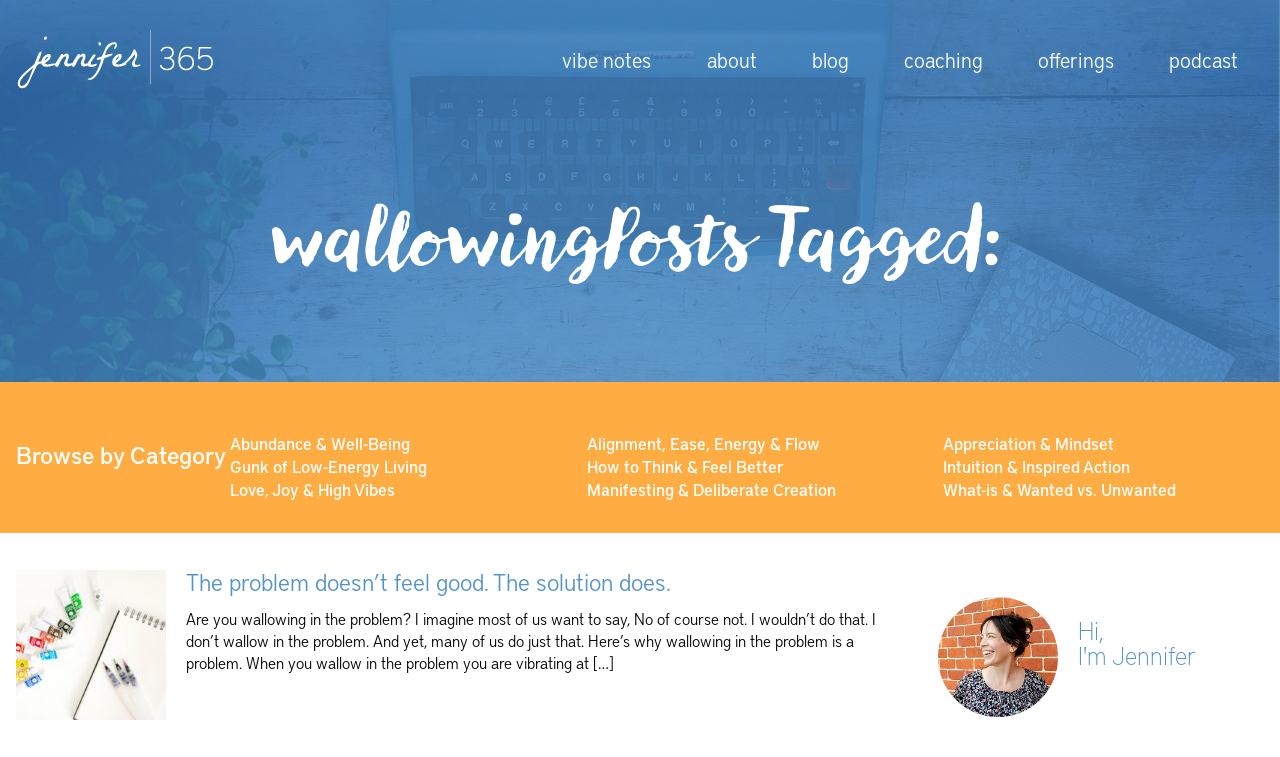

--- FILE ---
content_type: text/html; charset=UTF-8
request_url: https://jennifer365.com/blog/tag/wallowing
body_size: 8834
content:
<!doctype html>
<html lang="en-US" prefix="og: http://ogp.me/ns#">
<head profile="http://gmpg.org/xfn/11">
<meta http-equiv="Content-Type" content="text/html; charset=UTF-8" />
<meta name="google-site-verification" content="d4FmxBkB_szGgybqBDTxya-MdWG_fvAFMAFKVPuV1N8" />
<meta name="google-site-verification" content="Dn5GOf3jXYTACJ7Oq-lDca1cQLlBqo2YJ0ythrlE0AE" />
<meta name="google-site-verification" content="r4qnE3ghxrX0Pq2Yuoziig-UgVKFb_OAJnIZw0EtznY" />
<meta http-equiv="X-UA-Compatible" content="IE=edge,chrome=1">
<meta name="viewport" content="width=device-width,initial-scale=1.0">
<title>jennifer365wallowing Archives | Life Coach Jennifer Bailey</title>
<link rel="shortcut icon" href="https://jennifer365.com/wp-content/themes/gracestreetgroup-responsive/favicon.png" />

<meta name='robots' content='index, follow, max-image-preview:large, max-snippet:-1, max-video-preview:-1' />
	<style>img:is([sizes="auto" i], [sizes^="auto," i]) { contain-intrinsic-size: 3000px 1500px }</style>
	
	<!-- This site is optimized with the Yoast SEO plugin v26.3 - https://yoast.com/wordpress/plugins/seo/ -->
	<title>wallowing Archives | Life Coach Jennifer Bailey</title>
	<link rel="canonical" href="https://jennifer365.com/blog/tag/wallowing" />
	<meta property="og:locale" content="en_US" />
	<meta property="og:type" content="article" />
	<meta property="og:title" content="wallowing" />
	<meta property="og:url" content="https://jennifer365.com/blog/tag/wallowing" />
	<meta property="og:site_name" content="jennifer365" />
	<meta property="og:image" content="https://jennifer365.com/wp-content/uploads/2023/01/Screenshot-2023-01-27-at-5.04.31-PM-1024x664.png" />
	<meta property="og:image:width" content="1024" />
	<meta property="og:image:height" content="664" />
	<meta property="og:image:type" content="image/png" />
	<meta name="twitter:card" content="summary_large_image" />
	<meta name="twitter:title" content="wallowing" />
	<meta name="twitter:site" content="@jbailey365" />
	<script type="application/ld+json" class="yoast-schema-graph">{"@context":"https://schema.org","@graph":[{"@type":"CollectionPage","@id":"https://jennifer365.com/blog/tag/wallowing","url":"https://jennifer365.com/blog/tag/wallowing","name":"wallowing Archives | Life Coach Jennifer Bailey","isPartOf":{"@id":"https://jennifer365.com/#website"},"primaryImageOfPage":{"@id":"https://jennifer365.com/blog/tag/wallowing#primaryimage"},"image":{"@id":"https://jennifer365.com/blog/tag/wallowing#primaryimage"},"thumbnailUrl":"https://jennifer365.com/wp-content/uploads/2021/02/art-materials-close-up-colorful-2208557.jpg","breadcrumb":{"@id":"https://jennifer365.com/blog/tag/wallowing#breadcrumb"},"inLanguage":"en-US"},{"@type":"ImageObject","inLanguage":"en-US","@id":"https://jennifer365.com/blog/tag/wallowing#primaryimage","url":"https://jennifer365.com/wp-content/uploads/2021/02/art-materials-close-up-colorful-2208557.jpg","contentUrl":"https://jennifer365.com/wp-content/uploads/2021/02/art-materials-close-up-colorful-2208557.jpg","width":1024,"height":693},{"@type":"BreadcrumbList","@id":"https://jennifer365.com/blog/tag/wallowing#breadcrumb","itemListElement":[{"@type":"ListItem","position":1,"name":"Home","item":"https://jennifer365.com/"},{"@type":"ListItem","position":2,"name":"wallowing"}]},{"@type":"WebSite","@id":"https://jennifer365.com/#website","url":"https://jennifer365.com/","name":"jennifer365","description":"Life Coach Jennifer Bailey","publisher":{"@id":"https://jennifer365.com/#/schema/person/8d2267cd57659b18284488793f9d3b79"},"potentialAction":[{"@type":"SearchAction","target":{"@type":"EntryPoint","urlTemplate":"https://jennifer365.com/?s={search_term_string}"},"query-input":{"@type":"PropertyValueSpecification","valueRequired":true,"valueName":"search_term_string"}}],"inLanguage":"en-US"},{"@type":["Person","Organization"],"@id":"https://jennifer365.com/#/schema/person/8d2267cd57659b18284488793f9d3b79","name":"Jennifer","image":{"@type":"ImageObject","inLanguage":"en-US","@id":"https://jennifer365.com/#/schema/person/image/","url":"https://dev-jennifer-bailey.pantheonsite.io/wp-content/uploads/2023/01/DSC0371resized.png","contentUrl":"https://dev-jennifer-bailey.pantheonsite.io/wp-content/uploads/2023/01/DSC0371resized.png","width":1024,"height":678,"caption":"Jennifer"},"logo":{"@id":"https://jennifer365.com/#/schema/person/image/"},"sameAs":["http://jennifer365.com"]}]}</script>
	<!-- / Yoast SEO plugin. -->


<link rel="alternate" type="application/rss+xml" title="jennifer365 &raquo; wallowing Tag Feed" href="https://jennifer365.com/blog/tag/wallowing/feed" />
<link rel='stylesheet' id='jennifer-365-css' href='https://jennifer365.com/wp-content/themes/gracestreetgroup-responsive/style.css?ver=6.8.3' type='text/css' media='all' />
<link rel='stylesheet' id='wp-block-library-css' href='https://jennifer365.com/wp-includes/css/dist/block-library/style.min.css?ver=6.8.3' type='text/css' media='all' />
<style id='classic-theme-styles-inline-css' type='text/css'>
/*! This file is auto-generated */
.wp-block-button__link{color:#fff;background-color:#32373c;border-radius:9999px;box-shadow:none;text-decoration:none;padding:calc(.667em + 2px) calc(1.333em + 2px);font-size:1.125em}.wp-block-file__button{background:#32373c;color:#fff;text-decoration:none}
</style>
<style id='jquery-categories-list-categories-block-style-inline-css' type='text/css'>
/*!***************************************************************************************************************************************************************************************************************************************!*\
  !*** css ./node_modules/css-loader/dist/cjs.js??ruleSet[1].rules[4].use[1]!./node_modules/postcss-loader/dist/cjs.js??ruleSet[1].rules[4].use[2]!./node_modules/sass-loader/dist/cjs.js??ruleSet[1].rules[4].use[3]!./src/style.scss ***!
  \***************************************************************************************************************************************************************************************************************************************/
.js-categories-list a, .js-categories-list a:focus, .js-categories-list a:hover {
  text-decoration: none;
}

.js-categories-list .loading {
  display: inline-block;
  padding-left: 5px;
  vertical-align: middle;
  width: 25px;
}

.jcl-hide {
  display: none;
}

body .wp-block-js-categories-list-categories-widget ul.jcl_widget,
body .wp-block-js-categories-list-categories-widget ul.jcl_widget ul,
body ul.jcl_widget, ul.jcl_widget ul {
  list-style: none;
  padding-left: 0;
}

.wp-block-js-categories-list-categories-widget ul.jcl_widget li,
.jcl_widget ul li {
  list-style: none;
}

.jcl_widget li a {
  display: inline-block;
}

/** Bullet's padding **/
.jcl_symbol {
  width: 16px;
  min-height: 16px;
}

.layout-left .jcl_symbol {
  margin-right: 5px;
  display: inline-block;
}

.layout-right .jcl_symbol {
  margin-left: 5px;
}

.layout-right .no_child {
  display: none;
}


/**
 * The following styles get applied both on the front of your site
 * and in the editor.
 *
 * Replace them with your own styles or remove the file completely.
 */

/*# sourceMappingURL=style-index.css.map*/
</style>
<style id='global-styles-inline-css' type='text/css'>
:root{--wp--preset--aspect-ratio--square: 1;--wp--preset--aspect-ratio--4-3: 4/3;--wp--preset--aspect-ratio--3-4: 3/4;--wp--preset--aspect-ratio--3-2: 3/2;--wp--preset--aspect-ratio--2-3: 2/3;--wp--preset--aspect-ratio--16-9: 16/9;--wp--preset--aspect-ratio--9-16: 9/16;--wp--preset--color--black: #000000;--wp--preset--color--cyan-bluish-gray: #abb8c3;--wp--preset--color--white: #ffffff;--wp--preset--color--pale-pink: #f78da7;--wp--preset--color--vivid-red: #cf2e2e;--wp--preset--color--luminous-vivid-orange: #ff6900;--wp--preset--color--luminous-vivid-amber: #fcb900;--wp--preset--color--light-green-cyan: #7bdcb5;--wp--preset--color--vivid-green-cyan: #00d084;--wp--preset--color--pale-cyan-blue: #8ed1fc;--wp--preset--color--vivid-cyan-blue: #0693e3;--wp--preset--color--vivid-purple: #9b51e0;--wp--preset--gradient--vivid-cyan-blue-to-vivid-purple: linear-gradient(135deg,rgba(6,147,227,1) 0%,rgb(155,81,224) 100%);--wp--preset--gradient--light-green-cyan-to-vivid-green-cyan: linear-gradient(135deg,rgb(122,220,180) 0%,rgb(0,208,130) 100%);--wp--preset--gradient--luminous-vivid-amber-to-luminous-vivid-orange: linear-gradient(135deg,rgba(252,185,0,1) 0%,rgba(255,105,0,1) 100%);--wp--preset--gradient--luminous-vivid-orange-to-vivid-red: linear-gradient(135deg,rgba(255,105,0,1) 0%,rgb(207,46,46) 100%);--wp--preset--gradient--very-light-gray-to-cyan-bluish-gray: linear-gradient(135deg,rgb(238,238,238) 0%,rgb(169,184,195) 100%);--wp--preset--gradient--cool-to-warm-spectrum: linear-gradient(135deg,rgb(74,234,220) 0%,rgb(151,120,209) 20%,rgb(207,42,186) 40%,rgb(238,44,130) 60%,rgb(251,105,98) 80%,rgb(254,248,76) 100%);--wp--preset--gradient--blush-light-purple: linear-gradient(135deg,rgb(255,206,236) 0%,rgb(152,150,240) 100%);--wp--preset--gradient--blush-bordeaux: linear-gradient(135deg,rgb(254,205,165) 0%,rgb(254,45,45) 50%,rgb(107,0,62) 100%);--wp--preset--gradient--luminous-dusk: linear-gradient(135deg,rgb(255,203,112) 0%,rgb(199,81,192) 50%,rgb(65,88,208) 100%);--wp--preset--gradient--pale-ocean: linear-gradient(135deg,rgb(255,245,203) 0%,rgb(182,227,212) 50%,rgb(51,167,181) 100%);--wp--preset--gradient--electric-grass: linear-gradient(135deg,rgb(202,248,128) 0%,rgb(113,206,126) 100%);--wp--preset--gradient--midnight: linear-gradient(135deg,rgb(2,3,129) 0%,rgb(40,116,252) 100%);--wp--preset--font-size--small: 13px;--wp--preset--font-size--medium: 20px;--wp--preset--font-size--large: 36px;--wp--preset--font-size--x-large: 42px;--wp--preset--spacing--20: 0.44rem;--wp--preset--spacing--30: 0.67rem;--wp--preset--spacing--40: 1rem;--wp--preset--spacing--50: 1.5rem;--wp--preset--spacing--60: 2.25rem;--wp--preset--spacing--70: 3.38rem;--wp--preset--spacing--80: 5.06rem;--wp--preset--shadow--natural: 6px 6px 9px rgba(0, 0, 0, 0.2);--wp--preset--shadow--deep: 12px 12px 50px rgba(0, 0, 0, 0.4);--wp--preset--shadow--sharp: 6px 6px 0px rgba(0, 0, 0, 0.2);--wp--preset--shadow--outlined: 6px 6px 0px -3px rgba(255, 255, 255, 1), 6px 6px rgba(0, 0, 0, 1);--wp--preset--shadow--crisp: 6px 6px 0px rgba(0, 0, 0, 1);}:where(.is-layout-flex){gap: 0.5em;}:where(.is-layout-grid){gap: 0.5em;}body .is-layout-flex{display: flex;}.is-layout-flex{flex-wrap: wrap;align-items: center;}.is-layout-flex > :is(*, div){margin: 0;}body .is-layout-grid{display: grid;}.is-layout-grid > :is(*, div){margin: 0;}:where(.wp-block-columns.is-layout-flex){gap: 2em;}:where(.wp-block-columns.is-layout-grid){gap: 2em;}:where(.wp-block-post-template.is-layout-flex){gap: 1.25em;}:where(.wp-block-post-template.is-layout-grid){gap: 1.25em;}.has-black-color{color: var(--wp--preset--color--black) !important;}.has-cyan-bluish-gray-color{color: var(--wp--preset--color--cyan-bluish-gray) !important;}.has-white-color{color: var(--wp--preset--color--white) !important;}.has-pale-pink-color{color: var(--wp--preset--color--pale-pink) !important;}.has-vivid-red-color{color: var(--wp--preset--color--vivid-red) !important;}.has-luminous-vivid-orange-color{color: var(--wp--preset--color--luminous-vivid-orange) !important;}.has-luminous-vivid-amber-color{color: var(--wp--preset--color--luminous-vivid-amber) !important;}.has-light-green-cyan-color{color: var(--wp--preset--color--light-green-cyan) !important;}.has-vivid-green-cyan-color{color: var(--wp--preset--color--vivid-green-cyan) !important;}.has-pale-cyan-blue-color{color: var(--wp--preset--color--pale-cyan-blue) !important;}.has-vivid-cyan-blue-color{color: var(--wp--preset--color--vivid-cyan-blue) !important;}.has-vivid-purple-color{color: var(--wp--preset--color--vivid-purple) !important;}.has-black-background-color{background-color: var(--wp--preset--color--black) !important;}.has-cyan-bluish-gray-background-color{background-color: var(--wp--preset--color--cyan-bluish-gray) !important;}.has-white-background-color{background-color: var(--wp--preset--color--white) !important;}.has-pale-pink-background-color{background-color: var(--wp--preset--color--pale-pink) !important;}.has-vivid-red-background-color{background-color: var(--wp--preset--color--vivid-red) !important;}.has-luminous-vivid-orange-background-color{background-color: var(--wp--preset--color--luminous-vivid-orange) !important;}.has-luminous-vivid-amber-background-color{background-color: var(--wp--preset--color--luminous-vivid-amber) !important;}.has-light-green-cyan-background-color{background-color: var(--wp--preset--color--light-green-cyan) !important;}.has-vivid-green-cyan-background-color{background-color: var(--wp--preset--color--vivid-green-cyan) !important;}.has-pale-cyan-blue-background-color{background-color: var(--wp--preset--color--pale-cyan-blue) !important;}.has-vivid-cyan-blue-background-color{background-color: var(--wp--preset--color--vivid-cyan-blue) !important;}.has-vivid-purple-background-color{background-color: var(--wp--preset--color--vivid-purple) !important;}.has-black-border-color{border-color: var(--wp--preset--color--black) !important;}.has-cyan-bluish-gray-border-color{border-color: var(--wp--preset--color--cyan-bluish-gray) !important;}.has-white-border-color{border-color: var(--wp--preset--color--white) !important;}.has-pale-pink-border-color{border-color: var(--wp--preset--color--pale-pink) !important;}.has-vivid-red-border-color{border-color: var(--wp--preset--color--vivid-red) !important;}.has-luminous-vivid-orange-border-color{border-color: var(--wp--preset--color--luminous-vivid-orange) !important;}.has-luminous-vivid-amber-border-color{border-color: var(--wp--preset--color--luminous-vivid-amber) !important;}.has-light-green-cyan-border-color{border-color: var(--wp--preset--color--light-green-cyan) !important;}.has-vivid-green-cyan-border-color{border-color: var(--wp--preset--color--vivid-green-cyan) !important;}.has-pale-cyan-blue-border-color{border-color: var(--wp--preset--color--pale-cyan-blue) !important;}.has-vivid-cyan-blue-border-color{border-color: var(--wp--preset--color--vivid-cyan-blue) !important;}.has-vivid-purple-border-color{border-color: var(--wp--preset--color--vivid-purple) !important;}.has-vivid-cyan-blue-to-vivid-purple-gradient-background{background: var(--wp--preset--gradient--vivid-cyan-blue-to-vivid-purple) !important;}.has-light-green-cyan-to-vivid-green-cyan-gradient-background{background: var(--wp--preset--gradient--light-green-cyan-to-vivid-green-cyan) !important;}.has-luminous-vivid-amber-to-luminous-vivid-orange-gradient-background{background: var(--wp--preset--gradient--luminous-vivid-amber-to-luminous-vivid-orange) !important;}.has-luminous-vivid-orange-to-vivid-red-gradient-background{background: var(--wp--preset--gradient--luminous-vivid-orange-to-vivid-red) !important;}.has-very-light-gray-to-cyan-bluish-gray-gradient-background{background: var(--wp--preset--gradient--very-light-gray-to-cyan-bluish-gray) !important;}.has-cool-to-warm-spectrum-gradient-background{background: var(--wp--preset--gradient--cool-to-warm-spectrum) !important;}.has-blush-light-purple-gradient-background{background: var(--wp--preset--gradient--blush-light-purple) !important;}.has-blush-bordeaux-gradient-background{background: var(--wp--preset--gradient--blush-bordeaux) !important;}.has-luminous-dusk-gradient-background{background: var(--wp--preset--gradient--luminous-dusk) !important;}.has-pale-ocean-gradient-background{background: var(--wp--preset--gradient--pale-ocean) !important;}.has-electric-grass-gradient-background{background: var(--wp--preset--gradient--electric-grass) !important;}.has-midnight-gradient-background{background: var(--wp--preset--gradient--midnight) !important;}.has-small-font-size{font-size: var(--wp--preset--font-size--small) !important;}.has-medium-font-size{font-size: var(--wp--preset--font-size--medium) !important;}.has-large-font-size{font-size: var(--wp--preset--font-size--large) !important;}.has-x-large-font-size{font-size: var(--wp--preset--font-size--x-large) !important;}
:where(.wp-block-post-template.is-layout-flex){gap: 1.25em;}:where(.wp-block-post-template.is-layout-grid){gap: 1.25em;}
:where(.wp-block-columns.is-layout-flex){gap: 2em;}:where(.wp-block-columns.is-layout-grid){gap: 2em;}
:root :where(.wp-block-pullquote){font-size: 1.5em;line-height: 1.6;}
</style>
<link rel='stylesheet' id='acf-page-builder-blacktie-css' href='https://jennifer365.com/wp-content/plugins/bc-flex-content//css/black-tie.css?ver=6.8.3' type='text/css' media='all' />
<link rel='stylesheet' id='acf-page-builder-layouts-dep-css' href='https://jennifer365.com/wp-content/plugins/bc-flex-content//css/layouts-dep.css?ver=6.8.3' type='text/css' media='all' />
<link rel='stylesheet' id='acf-page-builder-layouts-css' href='https://jennifer365.com/wp-content/plugins/bc-flex-content//css/layouts.css?ver=6.8.3' type='text/css' media='all' />
<link rel='stylesheet' id='acf-rangeslider-css' href='https://jennifer365.com/wp-content/plugins/bc-flex-content//css/nouislider.css?ver=6.8.3' type='text/css' media='all' />
<style id='dominant-color-styles-inline-css' type='text/css'>
img[data-dominant-color]:not(.has-transparency) { background-color: var(--dominant-color); }
</style>
<link rel='stylesheet' id='dashicons-css' href='https://jennifer365.com/wp-includes/css/dashicons.min.css?ver=6.8.3' type='text/css' media='all' />
<link rel='stylesheet' id='mmenu-css' href='https://jennifer365.com/wp-content/plugins/mmenu/css/mmenu.css?ver=3' type='text/css' media='all' />
<link rel='stylesheet' id='subscribe-forms-css-css' href='https://jennifer365.com/wp-content/plugins/easy-social-share-buttons3/assets/modules/subscribe-forms.min.css?ver=10.7.1' type='text/css' media='all' />
<link rel='stylesheet' id='click2tweet-css-css' href='https://jennifer365.com/wp-content/plugins/easy-social-share-buttons3/assets/modules/click-to-tweet.min.css?ver=10.7.1' type='text/css' media='all' />
<link rel='stylesheet' id='easy-social-share-buttons-animations-css' href='https://jennifer365.com/wp-content/plugins/easy-social-share-buttons3/assets/css/essb-animations.min.css?ver=10.7.1' type='text/css' media='all' />
<link rel='stylesheet' id='easy-social-share-buttons-css' href='https://jennifer365.com/wp-content/plugins/easy-social-share-buttons3/assets/css/easy-social-share-buttons.min.css?ver=10.7.1' type='text/css' media='all' />
<style id='easy-social-share-buttons-inline-css' type='text/css'>
.essb_links .essb_link_mastodon { --essb-network: #6364ff;}
</style>
<script type="text/javascript" src="https://jennifer365.com/wp-includes/js/jquery/jquery.min.js?ver=3.7.1" id="jquery-core-js"></script>
<script type="text/javascript" src="https://jennifer365.com/wp-includes/js/jquery/jquery-migrate.min.js?ver=3.4.1" id="jquery-migrate-js"></script>
<script type="text/javascript" src="https://jennifer365.com/wp-content/plugins/mmenu/js/mmenu.js?ver=3" id="mmenu-js"></script>
<meta name="generator" content="auto-sizes 1.7.0">
<meta name="generator" content="dominant-color-images 1.2.0">
<!-- Facebook Pixel Code -->
<script>
!function(f,b,e,v,n,t,s){if(f.fbq)return;n=f.fbq=function(){n.callMethod?
n.callMethod.apply(n,arguments):n.queue.push(arguments)};if(!f._fbq)f._fbq=n;
n.push=n;n.loaded=!0;n.version='2.0';n.queue=[];t=b.createElement(e);t.async=!0;
t.src=v;s=b.getElementsByTagName(e)[0];s.parentNode.insertBefore(t,s)}(window,
document,'script','https://connect.facebook.net/en_US/fbevents.js');
fbq('init', '424176074440762'); // Insert your pixel ID here.
fbq('track', 'PageView');
</script>
<noscript><img height="1" width="1" style="display:none"
src="https://www.facebook.com/tr?id=424176074440762&ev=PageView&noscript=1"
/></noscript>
<!-- DO NOT MODIFY -->
<!-- End Facebook Pixel Code --><meta name="generator" content="performance-lab 4.0.0; plugins: auto-sizes, dominant-color-images, embed-optimizer, image-prioritizer, speculation-rules">
<meta name="generator" content="speculation-rules 1.6.0">

<script type="text/javascript">var essb_settings = {"ajax_url":"https:\/\/jennifer365.com\/wp-admin\/admin-ajax.php","essb3_nonce":"ecad2aea39","essb3_plugin_url":"https:\/\/jennifer365.com\/wp-content\/plugins\/easy-social-share-buttons3","essb3_stats":false,"essb3_ga":false,"essb3_ga_ntg":false,"blog_url":"https:\/\/jennifer365.com\/","post_id":"26860"};</script><meta name="generator" content="optimization-detective 1.0.0-beta3">
<meta name="generator" content="embed-optimizer 1.0.0-beta2">
<meta name="generator" content="image-prioritizer 1.0.0-beta2">
<link rel="icon" href="https://jennifer365.com/wp-content/uploads/2018/08/favicon-50x50.png" sizes="32x32" />
<link rel="icon" href="https://jennifer365.com/wp-content/uploads/2018/08/favicon.png" sizes="192x192" />
<link rel="apple-touch-icon" href="https://jennifer365.com/wp-content/uploads/2018/08/favicon.png" />
<meta name="msapplication-TileImage" content="https://jennifer365.com/wp-content/uploads/2018/08/favicon.png" />
		<style type="text/css" id="wp-custom-css">
			.schedule-ayw .button {
	color: #fff;
	border-color: #fff;
}

.schedule-ayw .button:hover {
	color: #dd9402;
	border-color: #dd9402;
}
		</style>
		
</head>

<!-- Google tag (gtag.js) -->
<script async src="https://www.googletagmanager.com/gtag/js?id=G-QHH8ZEWPB9"></script>
<script>
  window.dataLayer = window.dataLayer || [];
  function gtag(){dataLayer.push(arguments);}
  gtag('js', new Date());

  gtag('config', 'G-QHH8ZEWPB9');
</script>

<body class="archive tag tag-wallowing tag-3205 wp-theme-gracestreetgroup-responsive essb-10.7.1">
	
        
	<div data-od-xpath="/HTML/BODY/DIV[@id=&#039;header&#039;]" id="header"  style="background-image:url('https://jennifer365.com/wp-content/uploads/2024/10/jennifer365-typewriter.jpg');">
        <nav class="primaryNavWrap">
            <div class="wrapper">
                <a class="logo" href="/"><img data-od-unknown-tag data-od-xpath="/HTML/BODY/DIV[@id=&#039;header&#039;]/*[1][self::NAV]/*[1][self::DIV]/*[1][self::A]/*[1][self::IMG]" src="https://jennifer365.com/wp-content/themes/gracestreetgroup-responsive/images/logo-365.png" /></a> 
                <a class="nav-handle" href="#"><i class="icon-reorder"></i> <small style="font-size: .8em; vertical-align: middle; display: inline-block; padding-bottom: .5em;">menu</small></a>
                <div class="main-nav-wrap">
                    <ul class="main-nav">
                        <li id="menu-item-32498" class="menu-item menu-item-type-post_type menu-item-object-page menu-item-32498"><a href="https://jennifer365.com/vibe-notes">vibe notes</a></li>
<li id="menu-item-33191" class="menu-item menu-item-type-post_type menu-item-object-page menu-item-33191"><a href="https://jennifer365.com/about">about</a></li>
<li id="menu-item-3726" class="menu-item menu-item-type-post_type menu-item-object-page current_page_parent menu-item-3726"><a href="https://jennifer365.com/blog">blog</a></li>
<li id="menu-item-32594" class="menu-item menu-item-type-post_type menu-item-object-page menu-item-32594"><a href="https://jennifer365.com/coaching">coaching</a></li>
<li id="menu-item-33169" class="menu-item menu-item-type-post_type menu-item-object-page menu-item-33169"><a href="https://jennifer365.com/offerings">offerings</a></li>
<li id="menu-item-21752" class="menu-item menu-item-type-custom menu-item-object-custom menu-item-21752"><a href="/blog/category/podcast">podcast</a></li>
                    </ul>
                </div>
            </div>
        </nav>
		<div class="splash-container">
			<div class="wrapper">
                <div class="header-title">
                  
                   
                  
                  
                    
                        <h1 class="pagetitle">
                            wallowingPosts Tagged:                         </h1>

                                    </div>
			    
                				
			</div>
		</div>	
		
                                            <div class="wrapper flex row">
                    <div class="item_1_5 flex">
                                            </div>
                    <div class="item_4_5 flex col">
                        <div class="description">
                                                </div>
                        <div class="form">
                                                </div><!-- /.form -->
                    </div>
                    <span class="clearer"></span>						
                </div> <!-- /.wrapper -->
                </div> <!-- /.news-nav -->
            
        		
	<script type="module">
/* <![CDATA[ */
import detect from "https:\/\/jennifer365.com\/wp-content\/plugins\/optimization-detective\/detect.min.js?ver=1.0.0-beta3"; detect( {"minViewportAspectRatio":0.4,"maxViewportAspectRatio":2.5,"isDebug":false,"extensionModuleUrls":["https:\/\/jennifer365.com\/wp-content\/plugins\/image-prioritizer\/detect.min.js?ver=1.0.0-beta2"],"restApiEndpoint":"https:\/\/jennifer365.com\/wp-json\/optimization-detective\/v1\/url-metrics:store","currentETag":"45dd51bb3284bb294316906cdf781b26","currentUrl":"https:\/\/jennifer365.com\/blog\/tag\/wallowing","urlMetricSlug":"45f986222a72cbc9fdd316151bc4011e","cachePurgePostId":26860,"urlMetricHMAC":"5908aac58cf154dc23257aa9ab89ab2b","urlMetricGroupStatuses":[{"minimumViewportWidth":0,"maximumViewportWidth":480,"complete":false},{"minimumViewportWidth":480,"maximumViewportWidth":600,"complete":false},{"minimumViewportWidth":600,"maximumViewportWidth":782,"complete":false},{"minimumViewportWidth":782,"maximumViewportWidth":null,"complete":false}],"storageLockTTL":60,"freshnessTTL":604800,"webVitalsLibrarySrc":"https:\/\/jennifer365.com\/wp-content\/plugins\/optimization-detective\/build\/web-vitals.js?ver=4.2.4"} );
/* ]]> */
</script>
</div>

		
  
	<div id="blog-category-list">
	<div class="wrapper">
		<h3>Browse by Category</h3>	
		<ul>
				<li class="cat-item cat-item-2705"><a href="https://jennifer365.com/blog/category/abundance-well-being">Abundance &amp; Well-Being</a>
</li>
	<li class="cat-item cat-item-2706"><a href="https://jennifer365.com/blog/category/alignment-ease-energy-flow">Alignment, Ease, Energy &amp; Flow</a>
</li>
	<li class="cat-item cat-item-2707"><a href="https://jennifer365.com/blog/category/appreciation-mindset">Appreciation &amp; Mindset</a>
</li>
	<li class="cat-item cat-item-2719"><a href="https://jennifer365.com/blog/category/gunk-low-energy-living">Gunk of Low-Energy Living</a>
</li>
	<li class="cat-item cat-item-2710"><a href="https://jennifer365.com/blog/category/how-to-think-feel-better">How to Think &amp; Feel Better</a>
</li>
	<li class="cat-item cat-item-2712"><a href="https://jennifer365.com/blog/category/intuition-inspired-action">Intuition &amp; Inspired Action</a>
</li>
	<li class="cat-item cat-item-2715"><a href="https://jennifer365.com/blog/category/love-joy-high-vibe-living">Love, Joy &amp; High Vibes</a>
</li>
	<li class="cat-item cat-item-2716"><a href="https://jennifer365.com/blog/category/manifesting-deliberate-creation">Manifesting &amp; Deliberate Creation</a>
</li>
	<li class="cat-item cat-item-2720"><a href="https://jennifer365.com/blog/category/what-is-wanted-unwanted">What-is &amp; Wanted vs. Unwanted</a>
</li>
		</ul>
		
		<form method="POST" action="">
			<select  name='cat' id='cat' class='postform'>
	<option value='-1'>Select Category</option>
	<option class="level-0" value="2705">Abundance &amp; Well-Being</option>
	<option class="level-0" value="2706">Alignment, Ease, Energy &amp; Flow</option>
	<option class="level-0" value="2707">Appreciation &amp; Mindset</option>
	<option class="level-0" value="2710">How to Think &amp; Feel Better</option>
	<option class="level-0" value="2712">Intuition &amp; Inspired Action</option>
	<option class="level-0" value="2715">Love, Joy &amp; High Vibes</option>
	<option class="level-0" value="2716">Manifesting &amp; Deliberate Creation</option>
	<option class="level-0" value="2719">Gunk of Low-Energy Living</option>
	<option class="level-0" value="2720">What-is &amp; Wanted vs. Unwanted</option>
	<option class="level-0" value="3406">Announcements</option>
</select>
			
		</form>
		<script type="text/javascript">		
			var dropdown = document.getElementById("cat");
			function onCatChange() {
				if ( dropdown.options[dropdown.selectedIndex].value > 0 ) {
					location.href = "https://jennifer365.com/?cat="+dropdown.options[dropdown.selectedIndex].value;
				}
			}
			dropdown.onchange = onCatChange;	
		</script>
		
	</div>
</div>

<div class="wrapper">
<div id="content">
<div class="page-content">
	
					<li>
				<img data-od-unknown-tag data-od-xpath="/HTML/DIV/*[1][self::DIV]/*[1][self::DIV]/*[1][self::LI]/*[1][self::IMG]" width="150" height="150" src="https://jennifer365.com/wp-content/uploads/2021/02/art-materials-close-up-colorful-2208557-150x150.jpg" class="alignleft wp-post-image" alt="" decoding="async" srcset="https://jennifer365.com/wp-content/uploads/2021/02/art-materials-close-up-colorful-2208557-150x150.jpg 150w, https://jennifer365.com/wp-content/uploads/2021/02/art-materials-close-up-colorful-2208557-500x500.jpg 500w, https://jennifer365.com/wp-content/uploads/2021/02/art-materials-close-up-colorful-2208557-50x50.jpg 50w" sizes="(max-width: 150px) 100vw, 150px" />				<h2><a href="https://jennifer365.com/blog/the-problem-doesnt-feel-good-the-solution-does">The problem doesn’t feel good. The solution does.</a></h2>
				<p>Are you wallowing in the problem? I imagine most of us want to say, No of course not. I wouldn’t do that. I don’t wallow in the problem. And yet, many of us do just that. Here’s why wallowing in the problem is a problem. When you wallow in the problem you are vibrating at [&hellip;]</p>
				<span class="clearer"></span>
			</li>
				<span class="clearer"></span>
</div>
<aside class="sidebar">

	<div class="title">
		<img data-od-unknown-tag data-od-xpath="/HTML/DIV/*[1][self::DIV]/*[2][self::ASIDE]/*[1][self::DIV]/*[1][self::IMG]" src="https://jennifer365.com/wp-content/themes/gracestreetgroup-responsive/images/profile.png" alt="jennifer" />
		<h2>Hi,<br/>I'm Jennifer</h2>
		<span class="clearer"></span>
	</div>

	<p class="text">I'm a Life Coach & Law of Attraction Enthusiast. Waiting to be happy is the worst kind of wasted time. It's time to love your life. </p>
	
	
		<a class="sidebar-button" style="background: #f0b84c;" href="https://jennifer365.com/coaching" title="coaching">
			coaching		</a>

	
		<a class="sidebar-button" style="background: #5393ca;" href="https://jennifer365.com/offerings" title="offerings">
			offerings		</a>

	
		<a class="sidebar-button" style="background: #b46e31;" href="/podcast" title="podcast">
			podcast		</a>

	
	<span class="clearer">&nbsp;</span>
	
	<div class="popular categories">
		<div class="block widget_tptn_pop-3 tptn_posts_list_widget"><h5>currently popular</h5><div class="tptn_posts_daily  tptn_posts_widget tptn_posts_widget-widget_tptn_pop-3    tptn-text-only"><ul><li><span class="tptn_after_thumb"><a href="https://jennifer365.com/blog/395-letting-it-be-easy-manifesting-without-the-hustle"     class="tptn_link"><span class="tptn_title">#395: Letting it be easy: Manifesting without the hustle</span></a></span></li><li><span class="tptn_after_thumb"><a href="https://jennifer365.com/blog/why-your-manifestation-isnt-showing-up-yet-and-what-to-focus-on-instead"     class="tptn_link"><span class="tptn_title">Why your manifestation isn’t showing up yet (and&hellip;</span></a></span></li><li><span class="tptn_after_thumb"><a href="https://jennifer365.com/blog/393-the-power-of-a-daily-vibrational-reset"     class="tptn_link"><span class="tptn_title">#393: The power of a daily vibrational reset</span></a></span></li><li><span class="tptn_after_thumb"><a href="https://jennifer365.com/blog/384-dieting-divorce-dating-what-these-have-in-common-through-the-lens-of-loa"     class="tptn_link"><span class="tptn_title">#384: Dieting, Divorce &#038; Dating: What these&hellip;</span></a></span></li><li><span class="tptn_after_thumb"><a href="https://jennifer365.com/blog/396-what-to-do-when-youre-feeling-stuck-in-your-manifesting-journey"     class="tptn_link"><span class="tptn_title">#396: What to do when you’re feeling stuck in your&hellip;</span></a></span></li><li><span class="tptn_after_thumb"><a href="https://jennifer365.com/blog/love-your-life-358-loa-coffee-chats-the-17-second-rule-the-spark-of-manifestation"     class="tptn_link"><span class="tptn_title">#358: The 17-second rule &#038; the spark of manifestation</span></a></span></li><li><span class="tptn_after_thumb"><a href="https://jennifer365.com/blog/love-your-life-364-loa-coffee-chats-the-many-faces-of-resistance-and-how-to-move-through-them"     class="tptn_link"><span class="tptn_title">#364: The many faces of resistance (and how to move&hellip;</span></a></span></li><li><span class="tptn_after_thumb"><a href="https://jennifer365.com/blog/love-your-life-359-loa-coffee-chats-why-it-feels-hard-to-manifest-and-what-to-do-instead"     class="tptn_link"><span class="tptn_title">#359: Why it feels hard to manifest (And what to do instead)</span></a></span></li></ul><div class="tptn_clear"></div></div></div><div class="block text-6 widget_text">			<div class="textwidget"></div>
		</div> 
	</div>

</aside><span class="clearer"></span>
<script defer src="https://static.cloudflareinsights.com/beacon.min.js/vcd15cbe7772f49c399c6a5babf22c1241717689176015" integrity="sha512-ZpsOmlRQV6y907TI0dKBHq9Md29nnaEIPlkf84rnaERnq6zvWvPUqr2ft8M1aS28oN72PdrCzSjY4U6VaAw1EQ==" data-cf-beacon='{"version":"2024.11.0","token":"5b838d972fc34f8e89dbd77d6910c9ff","server_timing":{"name":{"cfCacheStatus":true,"cfEdge":true,"cfExtPri":true,"cfL4":true,"cfOrigin":true,"cfSpeedBrain":true},"location_startswith":null}}' crossorigin="anonymous"></script>


--- FILE ---
content_type: text/css;charset=utf-8
request_url: https://use.typekit.net/nhs8xab.css
body_size: 388
content:
/*
 * The Typekit service used to deliver this font or fonts for use on websites
 * is provided by Adobe and is subject to these Terms of Use
 * http://www.adobe.com/products/eulas/tou_typekit. For font license
 * information, see the list below.
 *
 * lullabies-regular:
 *   - http://typekit.com/eulas/0000000000000000774ba0a9
 *
 * © 2009-2026 Adobe Systems Incorporated. All Rights Reserved.
 */
/*{"last_published":"2023-02-08 18:57:59 UTC"}*/

@import url("https://p.typekit.net/p.css?s=1&k=nhs8xab&ht=tk&f=52069&a=114732630&app=typekit&e=css");

@font-face {
font-family:"lullabies-regular";
src:url("https://use.typekit.net/af/0df26b/0000000000000000774ba0a9/30/l?primer=7cdcb44be4a7db8877ffa5c0007b8dd865b3bbc383831fe2ea177f62257a9191&fvd=n3&v=3") format("woff2"),url("https://use.typekit.net/af/0df26b/0000000000000000774ba0a9/30/d?primer=7cdcb44be4a7db8877ffa5c0007b8dd865b3bbc383831fe2ea177f62257a9191&fvd=n3&v=3") format("woff"),url("https://use.typekit.net/af/0df26b/0000000000000000774ba0a9/30/a?primer=7cdcb44be4a7db8877ffa5c0007b8dd865b3bbc383831fe2ea177f62257a9191&fvd=n3&v=3") format("opentype");
font-display:auto;font-style:normal;font-weight:300;font-stretch:normal;
}

.tk-lullabies-regular { font-family: "lullabies-regular",sans-serif; }


--- FILE ---
content_type: text/css;charset=utf-8
request_url: https://use.typekit.net/ams4mps.css
body_size: 511
content:
/*
 * The Typekit service used to deliver this font or fonts for use on websites
 * is provided by Adobe and is subject to these Terms of Use
 * http://www.adobe.com/products/eulas/tou_typekit. For font license
 * information, see the list below.
 *
 * district-pro:
 *   - http://typekit.com/eulas/00000000000000007735a474
 *   - http://typekit.com/eulas/00000000000000007735a48d
 *   - http://typekit.com/eulas/00000000000000007735a491
 *   - http://typekit.com/eulas/00000000000000007735a496
 *
 * © 2009-2026 Adobe Systems Incorporated. All Rights Reserved.
 */
/*{"last_published":"2024-10-22 16:30:25 UTC"}*/

@import url("https://p.typekit.net/p.css?s=1&k=ams4mps&ht=tk&f=23659.23667.23669.23671&a=114666270&app=typekit&e=css");

@font-face {
font-family:"district-pro";
src:url("https://use.typekit.net/af/4e5727/00000000000000007735a474/30/l?primer=7cdcb44be4a7db8877ffa5c0007b8dd865b3bbc383831fe2ea177f62257a9191&fvd=n7&v=3") format("woff2"),url("https://use.typekit.net/af/4e5727/00000000000000007735a474/30/d?primer=7cdcb44be4a7db8877ffa5c0007b8dd865b3bbc383831fe2ea177f62257a9191&fvd=n7&v=3") format("woff"),url("https://use.typekit.net/af/4e5727/00000000000000007735a474/30/a?primer=7cdcb44be4a7db8877ffa5c0007b8dd865b3bbc383831fe2ea177f62257a9191&fvd=n7&v=3") format("opentype");
font-display:auto;font-style:normal;font-weight:700;font-stretch:normal;
}

@font-face {
font-family:"district-pro";
src:url("https://use.typekit.net/af/e20115/00000000000000007735a48d/30/l?primer=7cdcb44be4a7db8877ffa5c0007b8dd865b3bbc383831fe2ea177f62257a9191&fvd=n3&v=3") format("woff2"),url("https://use.typekit.net/af/e20115/00000000000000007735a48d/30/d?primer=7cdcb44be4a7db8877ffa5c0007b8dd865b3bbc383831fe2ea177f62257a9191&fvd=n3&v=3") format("woff"),url("https://use.typekit.net/af/e20115/00000000000000007735a48d/30/a?primer=7cdcb44be4a7db8877ffa5c0007b8dd865b3bbc383831fe2ea177f62257a9191&fvd=n3&v=3") format("opentype");
font-display:auto;font-style:normal;font-weight:300;font-stretch:normal;
}

@font-face {
font-family:"district-pro";
src:url("https://use.typekit.net/af/738e28/00000000000000007735a491/30/l?primer=7cdcb44be4a7db8877ffa5c0007b8dd865b3bbc383831fe2ea177f62257a9191&fvd=n5&v=3") format("woff2"),url("https://use.typekit.net/af/738e28/00000000000000007735a491/30/d?primer=7cdcb44be4a7db8877ffa5c0007b8dd865b3bbc383831fe2ea177f62257a9191&fvd=n5&v=3") format("woff"),url("https://use.typekit.net/af/738e28/00000000000000007735a491/30/a?primer=7cdcb44be4a7db8877ffa5c0007b8dd865b3bbc383831fe2ea177f62257a9191&fvd=n5&v=3") format("opentype");
font-display:auto;font-style:normal;font-weight:500;font-stretch:normal;
}

@font-face {
font-family:"district-pro";
src:url("https://use.typekit.net/af/9a24ee/00000000000000007735a496/30/l?primer=7cdcb44be4a7db8877ffa5c0007b8dd865b3bbc383831fe2ea177f62257a9191&fvd=n1&v=3") format("woff2"),url("https://use.typekit.net/af/9a24ee/00000000000000007735a496/30/d?primer=7cdcb44be4a7db8877ffa5c0007b8dd865b3bbc383831fe2ea177f62257a9191&fvd=n1&v=3") format("woff"),url("https://use.typekit.net/af/9a24ee/00000000000000007735a496/30/a?primer=7cdcb44be4a7db8877ffa5c0007b8dd865b3bbc383831fe2ea177f62257a9191&fvd=n1&v=3") format("opentype");
font-display:auto;font-style:normal;font-weight:100;font-stretch:normal;
}

.tk-district-pro { font-family: "district-pro",sans-serif; }
